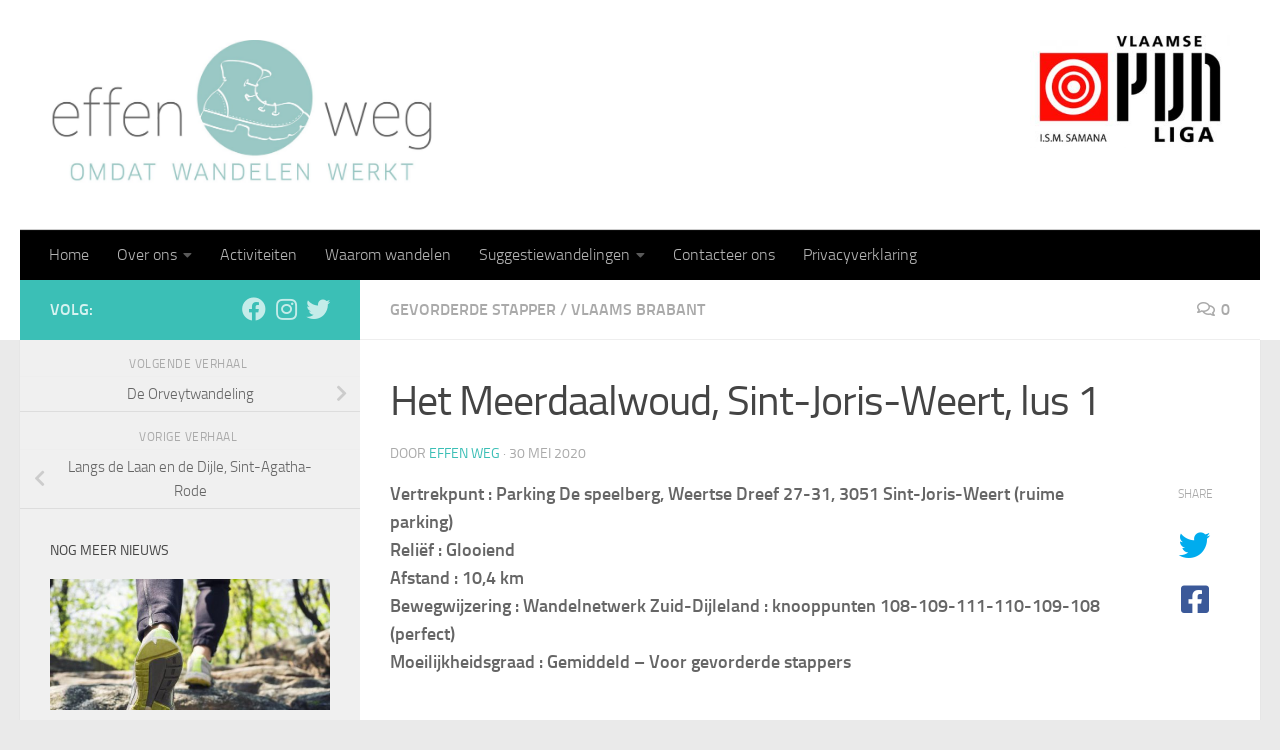

--- FILE ---
content_type: text/html; charset=UTF-8
request_url: https://effenweg.kurjeus.be/het-meerdaalwoud-sint-joris-weert-lus-1/
body_size: 17631
content:
<!DOCTYPE html>
<html class="no-js" lang="nl-NL">
<head>
  <meta charset="UTF-8">
  <meta name="viewport" content="width=device-width, initial-scale=1.0">
  <link rel="profile" href="https://gmpg.org/xfn/11" />
  <link rel="pingback" href="https://effenweg.kurjeus.be/xmlrpc.php">

  <title>Het Meerdaalwoud, Sint-Joris-Weert, lus 1 &#8211; Effen Weg</title>
<meta name='robots' content='max-image-preview:large' />
<script>document.documentElement.className = document.documentElement.className.replace("no-js","js");</script>
<link rel='dns-prefetch' href='//platform-api.sharethis.com' />
<link rel="alternate" type="application/rss+xml" title="Effen Weg &raquo; feed" href="https://effenweg.kurjeus.be/feed/" />
<link rel="alternate" type="application/rss+xml" title="Effen Weg &raquo; reactiesfeed" href="https://effenweg.kurjeus.be/comments/feed/" />
<link rel="alternate" type="application/rss+xml" title="Effen Weg &raquo; Het Meerdaalwoud, Sint-Joris-Weert, lus 1 reactiesfeed" href="https://effenweg.kurjeus.be/het-meerdaalwoud-sint-joris-weert-lus-1/feed/" />
<script>
window._wpemojiSettings = {"baseUrl":"https:\/\/s.w.org\/images\/core\/emoji\/14.0.0\/72x72\/","ext":".png","svgUrl":"https:\/\/s.w.org\/images\/core\/emoji\/14.0.0\/svg\/","svgExt":".svg","source":{"concatemoji":"https:\/\/effenweg.kurjeus.be\/wp-includes\/js\/wp-emoji-release.min.js?ver=6.3.7"}};
/*! This file is auto-generated */
!function(i,n){var o,s,e;function c(e){try{var t={supportTests:e,timestamp:(new Date).valueOf()};sessionStorage.setItem(o,JSON.stringify(t))}catch(e){}}function p(e,t,n){e.clearRect(0,0,e.canvas.width,e.canvas.height),e.fillText(t,0,0);var t=new Uint32Array(e.getImageData(0,0,e.canvas.width,e.canvas.height).data),r=(e.clearRect(0,0,e.canvas.width,e.canvas.height),e.fillText(n,0,0),new Uint32Array(e.getImageData(0,0,e.canvas.width,e.canvas.height).data));return t.every(function(e,t){return e===r[t]})}function u(e,t,n){switch(t){case"flag":return n(e,"\ud83c\udff3\ufe0f\u200d\u26a7\ufe0f","\ud83c\udff3\ufe0f\u200b\u26a7\ufe0f")?!1:!n(e,"\ud83c\uddfa\ud83c\uddf3","\ud83c\uddfa\u200b\ud83c\uddf3")&&!n(e,"\ud83c\udff4\udb40\udc67\udb40\udc62\udb40\udc65\udb40\udc6e\udb40\udc67\udb40\udc7f","\ud83c\udff4\u200b\udb40\udc67\u200b\udb40\udc62\u200b\udb40\udc65\u200b\udb40\udc6e\u200b\udb40\udc67\u200b\udb40\udc7f");case"emoji":return!n(e,"\ud83e\udef1\ud83c\udffb\u200d\ud83e\udef2\ud83c\udfff","\ud83e\udef1\ud83c\udffb\u200b\ud83e\udef2\ud83c\udfff")}return!1}function f(e,t,n){var r="undefined"!=typeof WorkerGlobalScope&&self instanceof WorkerGlobalScope?new OffscreenCanvas(300,150):i.createElement("canvas"),a=r.getContext("2d",{willReadFrequently:!0}),o=(a.textBaseline="top",a.font="600 32px Arial",{});return e.forEach(function(e){o[e]=t(a,e,n)}),o}function t(e){var t=i.createElement("script");t.src=e,t.defer=!0,i.head.appendChild(t)}"undefined"!=typeof Promise&&(o="wpEmojiSettingsSupports",s=["flag","emoji"],n.supports={everything:!0,everythingExceptFlag:!0},e=new Promise(function(e){i.addEventListener("DOMContentLoaded",e,{once:!0})}),new Promise(function(t){var n=function(){try{var e=JSON.parse(sessionStorage.getItem(o));if("object"==typeof e&&"number"==typeof e.timestamp&&(new Date).valueOf()<e.timestamp+604800&&"object"==typeof e.supportTests)return e.supportTests}catch(e){}return null}();if(!n){if("undefined"!=typeof Worker&&"undefined"!=typeof OffscreenCanvas&&"undefined"!=typeof URL&&URL.createObjectURL&&"undefined"!=typeof Blob)try{var e="postMessage("+f.toString()+"("+[JSON.stringify(s),u.toString(),p.toString()].join(",")+"));",r=new Blob([e],{type:"text/javascript"}),a=new Worker(URL.createObjectURL(r),{name:"wpTestEmojiSupports"});return void(a.onmessage=function(e){c(n=e.data),a.terminate(),t(n)})}catch(e){}c(n=f(s,u,p))}t(n)}).then(function(e){for(var t in e)n.supports[t]=e[t],n.supports.everything=n.supports.everything&&n.supports[t],"flag"!==t&&(n.supports.everythingExceptFlag=n.supports.everythingExceptFlag&&n.supports[t]);n.supports.everythingExceptFlag=n.supports.everythingExceptFlag&&!n.supports.flag,n.DOMReady=!1,n.readyCallback=function(){n.DOMReady=!0}}).then(function(){return e}).then(function(){var e;n.supports.everything||(n.readyCallback(),(e=n.source||{}).concatemoji?t(e.concatemoji):e.wpemoji&&e.twemoji&&(t(e.twemoji),t(e.wpemoji)))}))}((window,document),window._wpemojiSettings);
</script>
<style>
img.wp-smiley,
img.emoji {
	display: inline !important;
	border: none !important;
	box-shadow: none !important;
	height: 1em !important;
	width: 1em !important;
	margin: 0 0.07em !important;
	vertical-align: -0.1em !important;
	background: none !important;
	padding: 0 !important;
}
</style>
	<link rel='stylesheet' id='wp-block-library-css' href='https://effenweg.kurjeus.be/wp-includes/css/dist/block-library/style.min.css?ver=6.3.7' media='all' />
<style id='classic-theme-styles-inline-css'>
/*! This file is auto-generated */
.wp-block-button__link{color:#fff;background-color:#32373c;border-radius:9999px;box-shadow:none;text-decoration:none;padding:calc(.667em + 2px) calc(1.333em + 2px);font-size:1.125em}.wp-block-file__button{background:#32373c;color:#fff;text-decoration:none}
</style>
<style id='global-styles-inline-css'>
body{--wp--preset--color--black: #000000;--wp--preset--color--cyan-bluish-gray: #abb8c3;--wp--preset--color--white: #ffffff;--wp--preset--color--pale-pink: #f78da7;--wp--preset--color--vivid-red: #cf2e2e;--wp--preset--color--luminous-vivid-orange: #ff6900;--wp--preset--color--luminous-vivid-amber: #fcb900;--wp--preset--color--light-green-cyan: #7bdcb5;--wp--preset--color--vivid-green-cyan: #00d084;--wp--preset--color--pale-cyan-blue: #8ed1fc;--wp--preset--color--vivid-cyan-blue: #0693e3;--wp--preset--color--vivid-purple: #9b51e0;--wp--preset--gradient--vivid-cyan-blue-to-vivid-purple: linear-gradient(135deg,rgba(6,147,227,1) 0%,rgb(155,81,224) 100%);--wp--preset--gradient--light-green-cyan-to-vivid-green-cyan: linear-gradient(135deg,rgb(122,220,180) 0%,rgb(0,208,130) 100%);--wp--preset--gradient--luminous-vivid-amber-to-luminous-vivid-orange: linear-gradient(135deg,rgba(252,185,0,1) 0%,rgba(255,105,0,1) 100%);--wp--preset--gradient--luminous-vivid-orange-to-vivid-red: linear-gradient(135deg,rgba(255,105,0,1) 0%,rgb(207,46,46) 100%);--wp--preset--gradient--very-light-gray-to-cyan-bluish-gray: linear-gradient(135deg,rgb(238,238,238) 0%,rgb(169,184,195) 100%);--wp--preset--gradient--cool-to-warm-spectrum: linear-gradient(135deg,rgb(74,234,220) 0%,rgb(151,120,209) 20%,rgb(207,42,186) 40%,rgb(238,44,130) 60%,rgb(251,105,98) 80%,rgb(254,248,76) 100%);--wp--preset--gradient--blush-light-purple: linear-gradient(135deg,rgb(255,206,236) 0%,rgb(152,150,240) 100%);--wp--preset--gradient--blush-bordeaux: linear-gradient(135deg,rgb(254,205,165) 0%,rgb(254,45,45) 50%,rgb(107,0,62) 100%);--wp--preset--gradient--luminous-dusk: linear-gradient(135deg,rgb(255,203,112) 0%,rgb(199,81,192) 50%,rgb(65,88,208) 100%);--wp--preset--gradient--pale-ocean: linear-gradient(135deg,rgb(255,245,203) 0%,rgb(182,227,212) 50%,rgb(51,167,181) 100%);--wp--preset--gradient--electric-grass: linear-gradient(135deg,rgb(202,248,128) 0%,rgb(113,206,126) 100%);--wp--preset--gradient--midnight: linear-gradient(135deg,rgb(2,3,129) 0%,rgb(40,116,252) 100%);--wp--preset--font-size--small: 13px;--wp--preset--font-size--medium: 20px;--wp--preset--font-size--large: 36px;--wp--preset--font-size--x-large: 42px;--wp--preset--spacing--20: 0.44rem;--wp--preset--spacing--30: 0.67rem;--wp--preset--spacing--40: 1rem;--wp--preset--spacing--50: 1.5rem;--wp--preset--spacing--60: 2.25rem;--wp--preset--spacing--70: 3.38rem;--wp--preset--spacing--80: 5.06rem;--wp--preset--shadow--natural: 6px 6px 9px rgba(0, 0, 0, 0.2);--wp--preset--shadow--deep: 12px 12px 50px rgba(0, 0, 0, 0.4);--wp--preset--shadow--sharp: 6px 6px 0px rgba(0, 0, 0, 0.2);--wp--preset--shadow--outlined: 6px 6px 0px -3px rgba(255, 255, 255, 1), 6px 6px rgba(0, 0, 0, 1);--wp--preset--shadow--crisp: 6px 6px 0px rgba(0, 0, 0, 1);}:where(.is-layout-flex){gap: 0.5em;}:where(.is-layout-grid){gap: 0.5em;}body .is-layout-flow > .alignleft{float: left;margin-inline-start: 0;margin-inline-end: 2em;}body .is-layout-flow > .alignright{float: right;margin-inline-start: 2em;margin-inline-end: 0;}body .is-layout-flow > .aligncenter{margin-left: auto !important;margin-right: auto !important;}body .is-layout-constrained > .alignleft{float: left;margin-inline-start: 0;margin-inline-end: 2em;}body .is-layout-constrained > .alignright{float: right;margin-inline-start: 2em;margin-inline-end: 0;}body .is-layout-constrained > .aligncenter{margin-left: auto !important;margin-right: auto !important;}body .is-layout-constrained > :where(:not(.alignleft):not(.alignright):not(.alignfull)){max-width: var(--wp--style--global--content-size);margin-left: auto !important;margin-right: auto !important;}body .is-layout-constrained > .alignwide{max-width: var(--wp--style--global--wide-size);}body .is-layout-flex{display: flex;}body .is-layout-flex{flex-wrap: wrap;align-items: center;}body .is-layout-flex > *{margin: 0;}body .is-layout-grid{display: grid;}body .is-layout-grid > *{margin: 0;}:where(.wp-block-columns.is-layout-flex){gap: 2em;}:where(.wp-block-columns.is-layout-grid){gap: 2em;}:where(.wp-block-post-template.is-layout-flex){gap: 1.25em;}:where(.wp-block-post-template.is-layout-grid){gap: 1.25em;}.has-black-color{color: var(--wp--preset--color--black) !important;}.has-cyan-bluish-gray-color{color: var(--wp--preset--color--cyan-bluish-gray) !important;}.has-white-color{color: var(--wp--preset--color--white) !important;}.has-pale-pink-color{color: var(--wp--preset--color--pale-pink) !important;}.has-vivid-red-color{color: var(--wp--preset--color--vivid-red) !important;}.has-luminous-vivid-orange-color{color: var(--wp--preset--color--luminous-vivid-orange) !important;}.has-luminous-vivid-amber-color{color: var(--wp--preset--color--luminous-vivid-amber) !important;}.has-light-green-cyan-color{color: var(--wp--preset--color--light-green-cyan) !important;}.has-vivid-green-cyan-color{color: var(--wp--preset--color--vivid-green-cyan) !important;}.has-pale-cyan-blue-color{color: var(--wp--preset--color--pale-cyan-blue) !important;}.has-vivid-cyan-blue-color{color: var(--wp--preset--color--vivid-cyan-blue) !important;}.has-vivid-purple-color{color: var(--wp--preset--color--vivid-purple) !important;}.has-black-background-color{background-color: var(--wp--preset--color--black) !important;}.has-cyan-bluish-gray-background-color{background-color: var(--wp--preset--color--cyan-bluish-gray) !important;}.has-white-background-color{background-color: var(--wp--preset--color--white) !important;}.has-pale-pink-background-color{background-color: var(--wp--preset--color--pale-pink) !important;}.has-vivid-red-background-color{background-color: var(--wp--preset--color--vivid-red) !important;}.has-luminous-vivid-orange-background-color{background-color: var(--wp--preset--color--luminous-vivid-orange) !important;}.has-luminous-vivid-amber-background-color{background-color: var(--wp--preset--color--luminous-vivid-amber) !important;}.has-light-green-cyan-background-color{background-color: var(--wp--preset--color--light-green-cyan) !important;}.has-vivid-green-cyan-background-color{background-color: var(--wp--preset--color--vivid-green-cyan) !important;}.has-pale-cyan-blue-background-color{background-color: var(--wp--preset--color--pale-cyan-blue) !important;}.has-vivid-cyan-blue-background-color{background-color: var(--wp--preset--color--vivid-cyan-blue) !important;}.has-vivid-purple-background-color{background-color: var(--wp--preset--color--vivid-purple) !important;}.has-black-border-color{border-color: var(--wp--preset--color--black) !important;}.has-cyan-bluish-gray-border-color{border-color: var(--wp--preset--color--cyan-bluish-gray) !important;}.has-white-border-color{border-color: var(--wp--preset--color--white) !important;}.has-pale-pink-border-color{border-color: var(--wp--preset--color--pale-pink) !important;}.has-vivid-red-border-color{border-color: var(--wp--preset--color--vivid-red) !important;}.has-luminous-vivid-orange-border-color{border-color: var(--wp--preset--color--luminous-vivid-orange) !important;}.has-luminous-vivid-amber-border-color{border-color: var(--wp--preset--color--luminous-vivid-amber) !important;}.has-light-green-cyan-border-color{border-color: var(--wp--preset--color--light-green-cyan) !important;}.has-vivid-green-cyan-border-color{border-color: var(--wp--preset--color--vivid-green-cyan) !important;}.has-pale-cyan-blue-border-color{border-color: var(--wp--preset--color--pale-cyan-blue) !important;}.has-vivid-cyan-blue-border-color{border-color: var(--wp--preset--color--vivid-cyan-blue) !important;}.has-vivid-purple-border-color{border-color: var(--wp--preset--color--vivid-purple) !important;}.has-vivid-cyan-blue-to-vivid-purple-gradient-background{background: var(--wp--preset--gradient--vivid-cyan-blue-to-vivid-purple) !important;}.has-light-green-cyan-to-vivid-green-cyan-gradient-background{background: var(--wp--preset--gradient--light-green-cyan-to-vivid-green-cyan) !important;}.has-luminous-vivid-amber-to-luminous-vivid-orange-gradient-background{background: var(--wp--preset--gradient--luminous-vivid-amber-to-luminous-vivid-orange) !important;}.has-luminous-vivid-orange-to-vivid-red-gradient-background{background: var(--wp--preset--gradient--luminous-vivid-orange-to-vivid-red) !important;}.has-very-light-gray-to-cyan-bluish-gray-gradient-background{background: var(--wp--preset--gradient--very-light-gray-to-cyan-bluish-gray) !important;}.has-cool-to-warm-spectrum-gradient-background{background: var(--wp--preset--gradient--cool-to-warm-spectrum) !important;}.has-blush-light-purple-gradient-background{background: var(--wp--preset--gradient--blush-light-purple) !important;}.has-blush-bordeaux-gradient-background{background: var(--wp--preset--gradient--blush-bordeaux) !important;}.has-luminous-dusk-gradient-background{background: var(--wp--preset--gradient--luminous-dusk) !important;}.has-pale-ocean-gradient-background{background: var(--wp--preset--gradient--pale-ocean) !important;}.has-electric-grass-gradient-background{background: var(--wp--preset--gradient--electric-grass) !important;}.has-midnight-gradient-background{background: var(--wp--preset--gradient--midnight) !important;}.has-small-font-size{font-size: var(--wp--preset--font-size--small) !important;}.has-medium-font-size{font-size: var(--wp--preset--font-size--medium) !important;}.has-large-font-size{font-size: var(--wp--preset--font-size--large) !important;}.has-x-large-font-size{font-size: var(--wp--preset--font-size--x-large) !important;}
.wp-block-navigation a:where(:not(.wp-element-button)){color: inherit;}
:where(.wp-block-post-template.is-layout-flex){gap: 1.25em;}:where(.wp-block-post-template.is-layout-grid){gap: 1.25em;}
:where(.wp-block-columns.is-layout-flex){gap: 2em;}:where(.wp-block-columns.is-layout-grid){gap: 2em;}
.wp-block-pullquote{font-size: 1.5em;line-height: 1.6;}
</style>
<link rel='stylesheet' id='contact-form-7-css' href='https://effenweg.kurjeus.be/wp-content/plugins/contact-form-7/includes/css/styles.css?ver=5.8.2' media='all' />
<link rel='stylesheet' id='events-manager-css' href='https://effenweg.kurjeus.be/wp-content/plugins/events-manager/includes/css/events-manager.min.css?ver=6.4.5.1' media='all' />
<style id='events-manager-inline-css'>
body .em { --font-family : inherit; --font-weight : inherit; --font-size : 1em; --line-height : inherit; }
</style>
<link rel='stylesheet' id='hueman-main-style-css' href='https://effenweg.kurjeus.be/wp-content/themes/hueman/assets/front/css/main.min.css?ver=3.7.24' media='all' />
<style id='hueman-main-style-inline-css'>
body { font-size:1.00rem; }@media only screen and (min-width: 720px) {
        .nav > li { font-size:1.00rem; }
      }::selection { background-color: #3bbfb6; }
::-moz-selection { background-color: #3bbfb6; }a,a>span.hu-external::after,.themeform label .required,#flexslider-featured .flex-direction-nav .flex-next:hover,#flexslider-featured .flex-direction-nav .flex-prev:hover,.post-hover:hover .post-title a,.post-title a:hover,.sidebar.s1 .post-nav li a:hover i,.content .post-nav li a:hover i,.post-related a:hover,.sidebar.s1 .widget_rss ul li a,#footer .widget_rss ul li a,.sidebar.s1 .widget_calendar a,#footer .widget_calendar a,.sidebar.s1 .alx-tab .tab-item-category a,.sidebar.s1 .alx-posts .post-item-category a,.sidebar.s1 .alx-tab li:hover .tab-item-title a,.sidebar.s1 .alx-tab li:hover .tab-item-comment a,.sidebar.s1 .alx-posts li:hover .post-item-title a,#footer .alx-tab .tab-item-category a,#footer .alx-posts .post-item-category a,#footer .alx-tab li:hover .tab-item-title a,#footer .alx-tab li:hover .tab-item-comment a,#footer .alx-posts li:hover .post-item-title a,.comment-tabs li.active a,.comment-awaiting-moderation,.child-menu a:hover,.child-menu .current_page_item > a,.wp-pagenavi a{ color: #3bbfb6; }input[type="submit"],.themeform button[type="submit"],.sidebar.s1 .sidebar-top,.sidebar.s1 .sidebar-toggle,#flexslider-featured .flex-control-nav li a.flex-active,.post-tags a:hover,.sidebar.s1 .widget_calendar caption,#footer .widget_calendar caption,.author-bio .bio-avatar:after,.commentlist li.bypostauthor > .comment-body:after,.commentlist li.comment-author-admin > .comment-body:after{ background-color: #3bbfb6; }.post-format .format-container { border-color: #3bbfb6; }.sidebar.s1 .alx-tabs-nav li.active a,#footer .alx-tabs-nav li.active a,.comment-tabs li.active a,.wp-pagenavi a:hover,.wp-pagenavi a:active,.wp-pagenavi span.current{ border-bottom-color: #3bbfb6!important; }.sidebar.s2 .post-nav li a:hover i,
.sidebar.s2 .widget_rss ul li a,
.sidebar.s2 .widget_calendar a,
.sidebar.s2 .alx-tab .tab-item-category a,
.sidebar.s2 .alx-posts .post-item-category a,
.sidebar.s2 .alx-tab li:hover .tab-item-title a,
.sidebar.s2 .alx-tab li:hover .tab-item-comment a,
.sidebar.s2 .alx-posts li:hover .post-item-title a { color: #82b965; }
.sidebar.s2 .sidebar-top,.sidebar.s2 .sidebar-toggle,.post-comments,.jp-play-bar,.jp-volume-bar-value,.sidebar.s2 .widget_calendar caption{ background-color: #82b965; }.sidebar.s2 .alx-tabs-nav li.active a { border-bottom-color: #82b965; }
.post-comments::before { border-right-color: #82b965; }
      .search-expand,
              #nav-topbar.nav-container { background-color: #26272b}@media only screen and (min-width: 720px) {
                #nav-topbar .nav ul { background-color: #26272b; }
              }.is-scrolled #header .nav-container.desktop-sticky,
              .is-scrolled #header .search-expand { background-color: #26272b; background-color: rgba(38,39,43,0.90) }.is-scrolled .topbar-transparent #nav-topbar.desktop-sticky .nav ul { background-color: #26272b; background-color: rgba(38,39,43,0.95) }#header { background-color: #ffffff; }
@media only screen and (min-width: 720px) {
  #nav-header .nav ul { background-color: #ffffff; }
}
        #header #nav-mobile { background-color: #33363b; }.is-scrolled #header #nav-mobile { background-color: #33363b; background-color: rgba(51,54,59,0.90) }#nav-header.nav-container, #main-header-search .search-expand { background-color: #000000; }
@media only screen and (min-width: 720px) {
  #nav-header .nav ul { background-color: #000000; }
}
        .site-title a img { max-height: 150px; }body { background-color: #eaeaea; }
</style>
<link rel='stylesheet' id='hueman-font-awesome-css' href='https://effenweg.kurjeus.be/wp-content/themes/hueman/assets/front/css/font-awesome.min.css?ver=3.7.24' media='all' />
<script src='https://effenweg.kurjeus.be/wp-includes/js/jquery/jquery.min.js?ver=3.7.0' id='jquery-core-js'></script>
<script src='https://effenweg.kurjeus.be/wp-includes/js/jquery/jquery-migrate.min.js?ver=3.4.1' id='jquery-migrate-js'></script>
<script src='https://effenweg.kurjeus.be/wp-includes/js/jquery/ui/core.min.js?ver=1.13.2' id='jquery-ui-core-js'></script>
<script src='https://effenweg.kurjeus.be/wp-includes/js/jquery/ui/mouse.min.js?ver=1.13.2' id='jquery-ui-mouse-js'></script>
<script src='https://effenweg.kurjeus.be/wp-includes/js/jquery/ui/sortable.min.js?ver=1.13.2' id='jquery-ui-sortable-js'></script>
<script src='https://effenweg.kurjeus.be/wp-includes/js/jquery/ui/datepicker.min.js?ver=1.13.2' id='jquery-ui-datepicker-js'></script>
<script id="jquery-ui-datepicker-js-after">
jQuery(function(jQuery){jQuery.datepicker.setDefaults({"closeText":"Sluiten","currentText":"Vandaag","monthNames":["januari","februari","maart","april","mei","juni","juli","augustus","september","oktober","november","december"],"monthNamesShort":["jan","feb","mrt","apr","mei","jun","jul","aug","sep","okt","nov","dec"],"nextText":"Volgende","prevText":"Vorige","dayNames":["zondag","maandag","dinsdag","woensdag","donderdag","vrijdag","zaterdag"],"dayNamesShort":["zo","ma","di","wo","do","vr","za"],"dayNamesMin":["Z","M","D","W","D","V","Z"],"dateFormat":"d MM yy","firstDay":1,"isRTL":false});});
</script>
<script src='https://effenweg.kurjeus.be/wp-includes/js/jquery/ui/resizable.min.js?ver=1.13.2' id='jquery-ui-resizable-js'></script>
<script src='https://effenweg.kurjeus.be/wp-includes/js/jquery/ui/draggable.min.js?ver=1.13.2' id='jquery-ui-draggable-js'></script>
<script src='https://effenweg.kurjeus.be/wp-includes/js/jquery/ui/controlgroup.min.js?ver=1.13.2' id='jquery-ui-controlgroup-js'></script>
<script src='https://effenweg.kurjeus.be/wp-includes/js/jquery/ui/checkboxradio.min.js?ver=1.13.2' id='jquery-ui-checkboxradio-js'></script>
<script src='https://effenweg.kurjeus.be/wp-includes/js/jquery/ui/button.min.js?ver=1.13.2' id='jquery-ui-button-js'></script>
<script src='https://effenweg.kurjeus.be/wp-includes/js/jquery/ui/dialog.min.js?ver=1.13.2' id='jquery-ui-dialog-js'></script>
<script id='events-manager-js-extra'>
var EM = {"ajaxurl":"https:\/\/effenweg.kurjeus.be\/wp-admin\/admin-ajax.php","locationajaxurl":"https:\/\/effenweg.kurjeus.be\/wp-admin\/admin-ajax.php?action=locations_search","firstDay":"1","locale":"nl","dateFormat":"yy-mm-dd","ui_css":"https:\/\/effenweg.kurjeus.be\/wp-content\/plugins\/events-manager\/includes\/css\/jquery-ui\/build.min.css","show24hours":"1","is_ssl":"1","autocomplete_limit":"10","calendar":{"breakpoints":{"small":560,"medium":908,"large":false}},"datepicker":{"format":"d\/m\/Y","locale":"nl"},"search":{"breakpoints":{"small":650,"medium":850,"full":false}},"url":"https:\/\/effenweg.kurjeus.be\/wp-content\/plugins\/events-manager","bookingInProgress":"Wacht tot de reservering verstuurd is.","tickets_save":"Ticket opslaan","bookingajaxurl":"https:\/\/effenweg.kurjeus.be\/wp-admin\/admin-ajax.php","bookings_export_save":"Exporteer reservering","bookings_settings_save":"Instellingen opslaan","booking_delete":"Weet je zeker dat je dit wilt verwijderen?","booking_offset":"30","bookings":{"submit_button":{"text":{"default":"Reservering versturen","free":"Reservering versturen","payment":"Reservering versturen","processing":"Processing ..."}}},"bb_full":"Uitverkocht","bb_book":"Reserveer nu","bb_booking":"Reserveren...","bb_booked":"Reservering verstuurd","bb_error":"Reservering Error. Opnieuw proberen?","bb_cancel":"Annuleren","bb_canceling":"Bezig met annuleren...","bb_cancelled":"Geannuleerd","bb_cancel_error":"Geannuleerd Error. Opnieuw proberen?","txt_search":"Zoeken","txt_searching":"Bezig met zoeken...","txt_loading":"Bezig met laden..."};
</script>
<script src='https://effenweg.kurjeus.be/wp-content/plugins/events-manager/includes/js/events-manager.min.js?ver=6.4.5.1' id='events-manager-js'></script>
<script src='https://effenweg.kurjeus.be/wp-content/plugins/events-manager/includes/external/flatpickr/l10n/nl.min.js?ver=6.4.5.1' id='em-flatpickr-localization-js'></script>
<script src='//platform-api.sharethis.com/js/sharethis.js#source=googleanalytics-wordpress#product=ga&#038;property=5c0fec011c9857001192277e' id='googleanalytics-platform-sharethis-js'></script>
<link rel="https://api.w.org/" href="https://effenweg.kurjeus.be/wp-json/" /><link rel="alternate" type="application/json" href="https://effenweg.kurjeus.be/wp-json/wp/v2/posts/147" /><link rel="EditURI" type="application/rsd+xml" title="RSD" href="https://effenweg.kurjeus.be/xmlrpc.php?rsd" />
<meta name="generator" content="WordPress 6.3.7" />
<link rel="canonical" href="https://effenweg.kurjeus.be/het-meerdaalwoud-sint-joris-weert-lus-1/" />
<link rel='shortlink' href='https://effenweg.kurjeus.be/?p=147' />
<link rel="alternate" type="application/json+oembed" href="https://effenweg.kurjeus.be/wp-json/oembed/1.0/embed?url=https%3A%2F%2Feffenweg.kurjeus.be%2Fhet-meerdaalwoud-sint-joris-weert-lus-1%2F" />
<link rel="alternate" type="text/xml+oembed" href="https://effenweg.kurjeus.be/wp-json/oembed/1.0/embed?url=https%3A%2F%2Feffenweg.kurjeus.be%2Fhet-meerdaalwoud-sint-joris-weert-lus-1%2F&#038;format=xml" />
	<!-- Global site tag (gtag.js) - Google Analytics -->
	<script async src="https://www.googletagmanager.com/gtag/js?id=UA-110575156-2"></script>
	<script>
	  window.dataLayer = window.dataLayer || [];
	  function gtag(){dataLayer.push(arguments);}
	  gtag('js', new Date());

	  gtag('config', 'UA-110575156-2');
</script>
    <link rel="preload" as="font" type="font/woff2" href="https://effenweg.kurjeus.be/wp-content/themes/hueman/assets/front/webfonts/fa-brands-400.woff2?v=5.15.2" crossorigin="anonymous"/>
    <link rel="preload" as="font" type="font/woff2" href="https://effenweg.kurjeus.be/wp-content/themes/hueman/assets/front/webfonts/fa-regular-400.woff2?v=5.15.2" crossorigin="anonymous"/>
    <link rel="preload" as="font" type="font/woff2" href="https://effenweg.kurjeus.be/wp-content/themes/hueman/assets/front/webfonts/fa-solid-900.woff2?v=5.15.2" crossorigin="anonymous"/>
  <link rel="preload" as="font" type="font/woff" href="https://effenweg.kurjeus.be/wp-content/themes/hueman/assets/front/fonts/titillium-light-webfont.woff" crossorigin="anonymous"/>
<link rel="preload" as="font" type="font/woff" href="https://effenweg.kurjeus.be/wp-content/themes/hueman/assets/front/fonts/titillium-lightitalic-webfont.woff" crossorigin="anonymous"/>
<link rel="preload" as="font" type="font/woff" href="https://effenweg.kurjeus.be/wp-content/themes/hueman/assets/front/fonts/titillium-regular-webfont.woff" crossorigin="anonymous"/>
<link rel="preload" as="font" type="font/woff" href="https://effenweg.kurjeus.be/wp-content/themes/hueman/assets/front/fonts/titillium-regularitalic-webfont.woff" crossorigin="anonymous"/>
<link rel="preload" as="font" type="font/woff" href="https://effenweg.kurjeus.be/wp-content/themes/hueman/assets/front/fonts/titillium-semibold-webfont.woff" crossorigin="anonymous"/>
<style>
  /*  base : fonts
/* ------------------------------------ */
body { font-family: "Titillium", Arial, sans-serif; }
@font-face {
  font-family: 'Titillium';
  src: url('https://effenweg.kurjeus.be/wp-content/themes/hueman/assets/front/fonts/titillium-light-webfont.eot');
  src: url('https://effenweg.kurjeus.be/wp-content/themes/hueman/assets/front/fonts/titillium-light-webfont.svg#titillium-light-webfont') format('svg'),
     url('https://effenweg.kurjeus.be/wp-content/themes/hueman/assets/front/fonts/titillium-light-webfont.eot?#iefix') format('embedded-opentype'),
     url('https://effenweg.kurjeus.be/wp-content/themes/hueman/assets/front/fonts/titillium-light-webfont.woff') format('woff'),
     url('https://effenweg.kurjeus.be/wp-content/themes/hueman/assets/front/fonts/titillium-light-webfont.ttf') format('truetype');
  font-weight: 300;
  font-style: normal;
}
@font-face {
  font-family: 'Titillium';
  src: url('https://effenweg.kurjeus.be/wp-content/themes/hueman/assets/front/fonts/titillium-lightitalic-webfont.eot');
  src: url('https://effenweg.kurjeus.be/wp-content/themes/hueman/assets/front/fonts/titillium-lightitalic-webfont.svg#titillium-lightitalic-webfont') format('svg'),
     url('https://effenweg.kurjeus.be/wp-content/themes/hueman/assets/front/fonts/titillium-lightitalic-webfont.eot?#iefix') format('embedded-opentype'),
     url('https://effenweg.kurjeus.be/wp-content/themes/hueman/assets/front/fonts/titillium-lightitalic-webfont.woff') format('woff'),
     url('https://effenweg.kurjeus.be/wp-content/themes/hueman/assets/front/fonts/titillium-lightitalic-webfont.ttf') format('truetype');
  font-weight: 300;
  font-style: italic;
}
@font-face {
  font-family: 'Titillium';
  src: url('https://effenweg.kurjeus.be/wp-content/themes/hueman/assets/front/fonts/titillium-regular-webfont.eot');
  src: url('https://effenweg.kurjeus.be/wp-content/themes/hueman/assets/front/fonts/titillium-regular-webfont.svg#titillium-regular-webfont') format('svg'),
     url('https://effenweg.kurjeus.be/wp-content/themes/hueman/assets/front/fonts/titillium-regular-webfont.eot?#iefix') format('embedded-opentype'),
     url('https://effenweg.kurjeus.be/wp-content/themes/hueman/assets/front/fonts/titillium-regular-webfont.woff') format('woff'),
     url('https://effenweg.kurjeus.be/wp-content/themes/hueman/assets/front/fonts/titillium-regular-webfont.ttf') format('truetype');
  font-weight: 400;
  font-style: normal;
}
@font-face {
  font-family: 'Titillium';
  src: url('https://effenweg.kurjeus.be/wp-content/themes/hueman/assets/front/fonts/titillium-regularitalic-webfont.eot');
  src: url('https://effenweg.kurjeus.be/wp-content/themes/hueman/assets/front/fonts/titillium-regularitalic-webfont.svg#titillium-regular-webfont') format('svg'),
     url('https://effenweg.kurjeus.be/wp-content/themes/hueman/assets/front/fonts/titillium-regularitalic-webfont.eot?#iefix') format('embedded-opentype'),
     url('https://effenweg.kurjeus.be/wp-content/themes/hueman/assets/front/fonts/titillium-regularitalic-webfont.woff') format('woff'),
     url('https://effenweg.kurjeus.be/wp-content/themes/hueman/assets/front/fonts/titillium-regularitalic-webfont.ttf') format('truetype');
  font-weight: 400;
  font-style: italic;
}
@font-face {
    font-family: 'Titillium';
    src: url('https://effenweg.kurjeus.be/wp-content/themes/hueman/assets/front/fonts/titillium-semibold-webfont.eot');
    src: url('https://effenweg.kurjeus.be/wp-content/themes/hueman/assets/front/fonts/titillium-semibold-webfont.svg#titillium-semibold-webfont') format('svg'),
         url('https://effenweg.kurjeus.be/wp-content/themes/hueman/assets/front/fonts/titillium-semibold-webfont.eot?#iefix') format('embedded-opentype'),
         url('https://effenweg.kurjeus.be/wp-content/themes/hueman/assets/front/fonts/titillium-semibold-webfont.woff') format('woff'),
         url('https://effenweg.kurjeus.be/wp-content/themes/hueman/assets/front/fonts/titillium-semibold-webfont.ttf') format('truetype');
  font-weight: 600;
  font-style: normal;
}
</style>
  <!--[if lt IE 9]>
<script src="https://effenweg.kurjeus.be/wp-content/themes/hueman/assets/front/js/ie/html5shiv-printshiv.min.js"></script>
<script src="https://effenweg.kurjeus.be/wp-content/themes/hueman/assets/front/js/ie/selectivizr.js"></script>
<![endif]-->
<link rel="icon" href="https://effenweg.kurjeus.be/wp-content/uploads/2018/01/cropped-cropped-Logo_EffenWeg_Schoen-cirkel-150x150.png" sizes="32x32" />
<link rel="icon" href="https://effenweg.kurjeus.be/wp-content/uploads/2018/01/cropped-cropped-Logo_EffenWeg_Schoen-cirkel-300x300.png" sizes="192x192" />
<link rel="apple-touch-icon" href="https://effenweg.kurjeus.be/wp-content/uploads/2018/01/cropped-cropped-Logo_EffenWeg_Schoen-cirkel-300x300.png" />
<meta name="msapplication-TileImage" content="https://effenweg.kurjeus.be/wp-content/uploads/2018/01/cropped-cropped-Logo_EffenWeg_Schoen-cirkel-300x300.png" />
</head>

<body class="post-template-default single single-post postid-147 single-format-standard wp-custom-logo wp-embed-responsive col-2cr full-width header-desktop-sticky header-mobile-sticky hueman-3-7-24 chrome">
<div id="wrapper">
  <a class="screen-reader-text skip-link" href="#content">Doorgaan naar inhoud</a>
  
  <header id="header" class="main-menu-mobile-on one-mobile-menu main_menu header-ads-desktop  topbar-transparent no-header-img">
        <nav class="nav-container group mobile-menu mobile-sticky " id="nav-mobile" data-menu-id="header-1">
  <div class="mobile-title-logo-in-header"><p class="site-title">                  <a class="custom-logo-link" href="https://effenweg.kurjeus.be/" rel="home" title="Effen Weg | Home pagina"><img src="https://effenweg.kurjeus.be/wp-content/uploads/2018/01/cropped-cropped-Logo_EffenWeg_DEF2.jpg" alt="Effen Weg" width="1784" height="695"/></a>                </p></div>
        
                    <!-- <div class="ham__navbar-toggler collapsed" aria-expanded="false">
          <div class="ham__navbar-span-wrapper">
            <span class="ham-toggler-menu__span"></span>
          </div>
        </div> -->
        <button class="ham__navbar-toggler-two collapsed" title="Menu" aria-expanded="false">
          <span class="ham__navbar-span-wrapper">
            <span class="line line-1"></span>
            <span class="line line-2"></span>
            <span class="line line-3"></span>
          </span>
        </button>
            
      <div class="nav-text"></div>
      <div class="nav-wrap container">
                  <ul class="nav container-inner group mobile-search">
                            <li>
                  <form role="search" method="get" class="search-form" action="https://effenweg.kurjeus.be/">
				<label>
					<span class="screen-reader-text">Zoeken naar:</span>
					<input type="search" class="search-field" placeholder="Zoeken &hellip;" value="" name="s" />
				</label>
				<input type="submit" class="search-submit" value="Zoeken" />
			</form>                </li>
                      </ul>
                <ul id="menu-hoofdmenu" class="nav container-inner group"><li id="menu-item-20" class="menu-item menu-item-type-custom menu-item-object-custom menu-item-home menu-item-20"><a href="https://effenweg.kurjeus.be">Home</a></li>
<li id="menu-item-152" class="menu-item menu-item-type-custom menu-item-object-custom menu-item-has-children menu-item-152"><a href="#">Over ons</a>
<ul class="sub-menu">
	<li id="menu-item-160" class="menu-item menu-item-type-post_type menu-item-object-page menu-item-160"><a href="https://effenweg.kurjeus.be/over-ons/">Over ons</a></li>
	<li id="menu-item-161" class="menu-item menu-item-type-post_type menu-item-object-page menu-item-161"><a href="https://effenweg.kurjeus.be/ons-team/">Ons team</a></li>
</ul>
</li>
<li id="menu-item-218" class="menu-item menu-item-type-post_type menu-item-object-page menu-item-218"><a href="https://effenweg.kurjeus.be/evenementen/">Activiteiten</a></li>
<li id="menu-item-184" class="menu-item menu-item-type-post_type menu-item-object-page menu-item-184"><a href="https://effenweg.kurjeus.be/waarom-wandelen/">Waarom wandelen</a></li>
<li id="menu-item-178" class="menu-item menu-item-type-post_type menu-item-object-page menu-item-has-children menu-item-178"><a href="https://effenweg.kurjeus.be/suggestiewandelingen/">Suggestiewandelingen</a>
<ul class="sub-menu">
	<li id="menu-item-167" class="menu-item menu-item-type-taxonomy menu-item-object-category current-post-ancestor current-menu-parent current-post-parent menu-item-167"><a href="https://effenweg.kurjeus.be/category/provincies/vlaams-brabant/">Vlaams Brabant</a></li>
	<li id="menu-item-168" class="menu-item menu-item-type-taxonomy menu-item-object-category menu-item-168"><a href="https://effenweg.kurjeus.be/category/provincies/antwerpen/">Antwerpen</a></li>
	<li id="menu-item-166" class="menu-item menu-item-type-taxonomy menu-item-object-category menu-item-166"><a href="https://effenweg.kurjeus.be/category/provincies/west-vlaanderen/">West-Vlaanderen</a></li>
	<li id="menu-item-165" class="menu-item menu-item-type-taxonomy menu-item-object-category menu-item-165"><a href="https://effenweg.kurjeus.be/category/provincies/oost-vlaanderen/">Oost-Vlaanderen</a></li>
	<li id="menu-item-164" class="menu-item menu-item-type-taxonomy menu-item-object-category menu-item-164"><a href="https://effenweg.kurjeus.be/category/provincies/limburg/">Limburg</a></li>
</ul>
</li>
<li id="menu-item-190" class="menu-item menu-item-type-post_type menu-item-object-page menu-item-190"><a href="https://effenweg.kurjeus.be/contacteer-ons/">Contacteer ons</a></li>
<li id="menu-item-234" class="menu-item menu-item-type-post_type menu-item-object-page menu-item-privacy-policy menu-item-234"><a rel="privacy-policy" href="https://effenweg.kurjeus.be/privacyverklaring/">Privacyverklaring</a></li>
</ul>      </div>
</nav><!--/#nav-topbar-->  
  
  <div class="container group">
        <div class="container-inner">

                    <div class="group hu-pad central-header-zone">
                  <div class="logo-tagline-group">
                      <p class="site-title">                  <a class="custom-logo-link" href="https://effenweg.kurjeus.be/" rel="home" title="Effen Weg | Home pagina"><img src="https://effenweg.kurjeus.be/wp-content/uploads/2018/01/cropped-cropped-Logo_EffenWeg_DEF2.jpg" alt="Effen Weg" width="1784" height="695"/></a>                </p>                                        </div>

                                        <div id="header-widgets">
                          <div id="media_image-4" class="widget widget_media_image"><img width="200" height="118" src="https://effenweg.kurjeus.be/wp-content/uploads/2018/01/Logo_Vlaamse-Pijnliga_SMALL-300x177.jpg" class="image wp-image-14  attachment-200x118 size-200x118" alt="" decoding="async" style="max-width: 100%; height: auto;" srcset="https://effenweg.kurjeus.be/wp-content/uploads/2018/01/Logo_Vlaamse-Pijnliga_SMALL-300x177.jpg 300w, https://effenweg.kurjeus.be/wp-content/uploads/2018/01/Logo_Vlaamse-Pijnliga_SMALL.jpg 436w" sizes="(max-width: 200px) 100vw, 200px" /></div>                      </div><!--/#header-ads-->
                                </div>
      
                <nav class="nav-container group desktop-menu " id="nav-header" data-menu-id="header-2">
    <div class="nav-text"><!-- put your mobile menu text here --></div>

  <div class="nav-wrap container">
        <ul id="menu-hoofdmenu-1" class="nav container-inner group"><li class="menu-item menu-item-type-custom menu-item-object-custom menu-item-home menu-item-20"><a href="https://effenweg.kurjeus.be">Home</a></li>
<li class="menu-item menu-item-type-custom menu-item-object-custom menu-item-has-children menu-item-152"><a href="#">Over ons</a>
<ul class="sub-menu">
	<li class="menu-item menu-item-type-post_type menu-item-object-page menu-item-160"><a href="https://effenweg.kurjeus.be/over-ons/">Over ons</a></li>
	<li class="menu-item menu-item-type-post_type menu-item-object-page menu-item-161"><a href="https://effenweg.kurjeus.be/ons-team/">Ons team</a></li>
</ul>
</li>
<li class="menu-item menu-item-type-post_type menu-item-object-page menu-item-218"><a href="https://effenweg.kurjeus.be/evenementen/">Activiteiten</a></li>
<li class="menu-item menu-item-type-post_type menu-item-object-page menu-item-184"><a href="https://effenweg.kurjeus.be/waarom-wandelen/">Waarom wandelen</a></li>
<li class="menu-item menu-item-type-post_type menu-item-object-page menu-item-has-children menu-item-178"><a href="https://effenweg.kurjeus.be/suggestiewandelingen/">Suggestiewandelingen</a>
<ul class="sub-menu">
	<li class="menu-item menu-item-type-taxonomy menu-item-object-category current-post-ancestor current-menu-parent current-post-parent menu-item-167"><a href="https://effenweg.kurjeus.be/category/provincies/vlaams-brabant/">Vlaams Brabant</a></li>
	<li class="menu-item menu-item-type-taxonomy menu-item-object-category menu-item-168"><a href="https://effenweg.kurjeus.be/category/provincies/antwerpen/">Antwerpen</a></li>
	<li class="menu-item menu-item-type-taxonomy menu-item-object-category menu-item-166"><a href="https://effenweg.kurjeus.be/category/provincies/west-vlaanderen/">West-Vlaanderen</a></li>
	<li class="menu-item menu-item-type-taxonomy menu-item-object-category menu-item-165"><a href="https://effenweg.kurjeus.be/category/provincies/oost-vlaanderen/">Oost-Vlaanderen</a></li>
	<li class="menu-item menu-item-type-taxonomy menu-item-object-category menu-item-164"><a href="https://effenweg.kurjeus.be/category/provincies/limburg/">Limburg</a></li>
</ul>
</li>
<li class="menu-item menu-item-type-post_type menu-item-object-page menu-item-190"><a href="https://effenweg.kurjeus.be/contacteer-ons/">Contacteer ons</a></li>
<li class="menu-item menu-item-type-post_type menu-item-object-page menu-item-privacy-policy menu-item-234"><a rel="privacy-policy" href="https://effenweg.kurjeus.be/privacyverklaring/">Privacyverklaring</a></li>
</ul>  </div>
</nav><!--/#nav-header-->      
    </div><!--/.container-inner-->
      </div><!--/.container-->

</header><!--/#header-->
  
  <div class="container" id="page">
    <div class="container-inner">
            <div class="main">
        <div class="main-inner group">
          
              <main class="content" id="content">
              <div class="page-title hu-pad group">
          	    		<ul class="meta-single group">
    			<li class="category"><a href="https://effenweg.kurjeus.be/category/moeilijkheidsgraad/gevorderde-stapper/" rel="category tag">Gevorderde stapper</a> <span>/</span> <a href="https://effenweg.kurjeus.be/category/provincies/vlaams-brabant/" rel="category tag">Vlaams Brabant</a></li>
    			    			<li class="comments"><a href="https://effenweg.kurjeus.be/het-meerdaalwoud-sint-joris-weert-lus-1/#respond"><i class="far fa-comments"></i>0</a></li>
    			    		</ul>
            
    </div><!--/.page-title-->
          <div class="hu-pad group">
              <article class="post-147 post type-post status-publish format-standard has-post-thumbnail hentry category-gevorderde-stapper category-vlaams-brabant">
    <div class="post-inner group">

      <h1 class="post-title entry-title">Het Meerdaalwoud, Sint-Joris-Weert, lus 1</h1>
  <p class="post-byline">
       door     <span class="vcard author">
       <span class="fn"><a href="https://effenweg.kurjeus.be/author/effen-weg/" title="Berichten van Effen Weg" rel="author">Effen Weg</a></span>
     </span>
     &middot;
                          <span class="published">30 mei 2020</span>
          </p>

                                
      <div class="clear"></div>

      <div class="entry themeform share">
        <div class="entry-inner">
          <p><strong>Vertrekpunt : Parking De speelberg, Weertse Dreef 27-31, 3051 Sint-Joris-Weert (ruime parking)<br />
Reliëf : Glooiend<br />
Afstand : 10,4 km<br />
Bewegwijzering : Wandelnetwerk Zuid-Dijleland : knooppunten 108-109-111-110-109-108 (perfect)<br />
Moeilijkheidsgraad : Gemiddeld – Voor gevorderde stappers</strong></p>
          <nav class="pagination group">
                      </nav><!--/.pagination-->
        </div>

        <div class="sharrre-container no-counter">
	<span>Share</span>
  	   <div id="twitter" data-url="https://effenweg.kurjeus.be/het-meerdaalwoud-sint-joris-weert-lus-1/" data-text="Het Meerdaalwoud, Sint-Joris-Weert, lus 1" data-title="Tweet"><a class="box" href="#"><div class="count" href="#"><i class="fas fa-plus"></i></div><div class="share"><i class="fab fa-twitter"></i></div></a></div>
    	   <div id="facebook" data-url="https://effenweg.kurjeus.be/het-meerdaalwoud-sint-joris-weert-lus-1/" data-text="Het Meerdaalwoud, Sint-Joris-Weert, lus 1" data-title="Like"></div>
      </div><!--/.sharrre-container-->
<style type="text/css"></style>
<script type="text/javascript">
  	// Sharrre
  	jQuery( function($) {
      //<temporary>
      $('head').append( $( '<style>', { id : 'hide-sharre-count', type : 'text/css', html:'.sharrre-container.no-counter .box .count {display:none;}' } ) );
      //</temporary>
                		$('#twitter').sharrre({
        			share: {
        				twitter: true
        			},
        			template: '<a class="box" href="#"><div class="count"><i class="fa fa-plus"></i></div><div class="share"><i class="fab fa-twitter"></i></div></a>',
        			enableHover: false,
        			enableTracking: true,
        			buttons: { twitter: {via: ''}},
        			click: function(api, options){
        				api.simulateClick();
        				api.openPopup('twitter');
        			}
        		});
            		            $('#facebook').sharrre({
        			share: {
        				facebook: true
        			},
        			template: '<a class="box" href="#"><div class="count"><i class="fa fa-plus"></i></div><div class="share"><i class="fab fa-facebook-square"></i></div></a>',
        			enableHover: false,
        			enableTracking: true,
              buttons:{layout: 'box_count'},
        			click: function(api, options){
        				api.simulateClick();
        				api.openPopup('facebook');
        			}
        		});
                        
    		
    			// Scrollable sharrre bar, contributed by Erik Frye. Awesome!
    			var $_shareContainer = $(".sharrre-container"),
    			    $_header         = $('#header'),
    			    $_postEntry      = $('.entry'),
        			$window          = $(window),
        			startSharePosition = $_shareContainer.offset(),//object
        			contentBottom    = $_postEntry.offset().top + $_postEntry.outerHeight(),
        			topOfTemplate    = $_header.offset().top,
              topSpacing       = _setTopSpacing();

          //triggered on scroll
    			shareScroll = function(){
      				var scrollTop     = $window.scrollTop() + topOfTemplate,
      				    stopLocation  = contentBottom - ($_shareContainer.outerHeight() + topSpacing);

              $_shareContainer.css({position : 'fixed'});

      				if( scrollTop > stopLocation ){
      					  $_shareContainer.css( { position:'relative' } );
                  $_shareContainer.offset(
                      {
                        top: contentBottom - $_shareContainer.outerHeight(),
                        left: startSharePosition.left,
                      }
                  );
      				}
      				else if (scrollTop >= $_postEntry.offset().top - topSpacing){
      					 $_shareContainer.css( { position:'fixed',top: '100px' } );
                 $_shareContainer.offset(
                      {
                        //top: scrollTop + topSpacing,
                        left: startSharePosition.left,
                      }
                  );
      				} else if (scrollTop < startSharePosition.top + ( topSpacing - 1 ) ) {
      					 $_shareContainer.css( { position:'relative' } );
                 $_shareContainer.offset(
                      {
                        top: $_postEntry.offset().top,
                        left:startSharePosition.left,
                      }
                  );
      				}
    			},

          //triggered on resize
    			shareMove = function() {
      				startSharePosition = $_shareContainer.offset();
      				contentBottom = $_postEntry.offset().top + $_postEntry.outerHeight();
      				topOfTemplate = $_header.offset().top;
      				_setTopSpacing();
    			};

    			/* As new images load the page content body gets longer. The bottom of the content area needs to be adjusted in case images are still loading. */
    			setTimeout( function() {
    				  contentBottom = $_postEntry.offset().top + $_postEntry.outerHeight();
    			}, 2000);

          function _setTopSpacing(){
              var distanceFromTop  = 20;

              if( $window.width() > 1024 ) {
                topSpacing = distanceFromTop + $('.nav-wrap').outerHeight();
              } else {
                topSpacing = distanceFromTop;
              }
              return topSpacing;
          }

          //setup event listeners
          $window.on('scroll', _.throttle( function() {
              if ( $window.width() > 719 ) {
                  shareScroll();
              } else {
                  $_shareContainer.css({
                      top:'',
                      left:'',
                      position:''
                  })
              }
          }, 50 ) );
          $window.on('resize', _.debounce( function() {
              if ( $window.width() > 719 ) {
                  shareMove();
              } else {
                  $_shareContainer.css({
                      top:'',
                      left:'',
                      position:''
                  })
              }
          }, 50 ) );
    		
  	});
</script>
        <div class="clear"></div>
      </div><!--/.entry-->

    </div><!--/.post-inner-->
  </article><!--/.post-->

<div class="clear"></div>






<section id="comments" class="themeform">

	
					<!-- comments open, no comments -->
		
	
		<div id="respond" class="comment-respond">
		<h3 id="reply-title" class="comment-reply-title">Geef een reactie <small><a rel="nofollow" id="cancel-comment-reply-link" href="/het-meerdaalwoud-sint-joris-weert-lus-1/#respond" style="display:none;">Reactie annuleren</a></small></h3><form action="https://effenweg.kurjeus.be/wp-comments-post.php" method="post" id="commentform" class="comment-form"><p class="comment-notes"><span id="email-notes">Het e-mailadres wordt niet gepubliceerd.</span> <span class="required-field-message">Vereiste velden zijn gemarkeerd met <span class="required">*</span></span></p><p class="comment-form-comment"><label for="comment">Reactie <span class="required">*</span></label> <textarea id="comment" name="comment" cols="45" rows="8" maxlength="65525" required="required"></textarea></p><p class="comment-form-author"><label for="author">Naam <span class="required">*</span></label> <input id="author" name="author" type="text" value="" size="30" maxlength="245" autocomplete="name" required="required" /></p>
<p class="comment-form-email"><label for="email">E-mail <span class="required">*</span></label> <input id="email" name="email" type="text" value="" size="30" maxlength="100" aria-describedby="email-notes" autocomplete="email" required="required" /></p>
<p class="comment-form-url"><label for="url">Site</label> <input id="url" name="url" type="text" value="" size="30" maxlength="200" autocomplete="url" /></p>
<p class="comment-form-cookies-consent"><input id="wp-comment-cookies-consent" name="wp-comment-cookies-consent" type="checkbox" value="yes" /> <label for="wp-comment-cookies-consent">Mijn naam, e-mail en site bewaren in deze browser voor de volgende keer wanneer ik een reactie plaats.</label></p>
<p class="form-submit"><input name="submit" type="submit" id="submit" class="submit" value="Reactie plaatsen" /> <input type='hidden' name='comment_post_ID' value='147' id='comment_post_ID' />
<input type='hidden' name='comment_parent' id='comment_parent' value='0' />
</p></form>	</div><!-- #respond -->
	
</section><!--/#comments-->          </div><!--/.hu-pad-->
            </main><!--/.content-->
          

	<div class="sidebar s1 collapsed" data-position="left" data-layout="col-2cr" data-sb-id="s1">

		<button class="sidebar-toggle" title="Zijbalk uitvouwen"><i class="fas sidebar-toggle-arrows"></i></button>

		<div class="sidebar-content">

			           			<div class="sidebar-top group">
                        <p>Volg:</p>                    <ul class="social-links"><li><a rel="nofollow noopener noreferrer" class="social-tooltip"  title="Volg ons op Facebook" aria-label="Volg ons op Facebook" href="https://www.facebook.com/effenweg" target="_blank"  style="color:rgba(255,255,255,0.7)"><i class="fab fa-facebook"></i></a></li><li><a rel="nofollow noopener noreferrer" class="social-tooltip"  title="Volg ons op Instagram" aria-label="Volg ons op Instagram" href="https://www.instagram.com/effenweg/" target="_blank"  style="color:rgba(255,255,255,0.7)"><i class="fab fa-instagram"></i></a></li><li><a rel="nofollow noopener noreferrer" class="social-tooltip"  title="Volg ons op Twitter" aria-label="Volg ons op Twitter" href="https://twitter.com/Effen_Weg" target="_blank"  style="color:rgba(255,255,255,0.7)"><i class="fab fa-twitter"></i></a></li></ul>  			</div>
			
				<ul class="post-nav group">
				<li class="next"><strong>Volgende verhaal&nbsp;</strong><a href="https://effenweg.kurjeus.be/de-orveytwandeling/" rel="next"><i class="fas fa-chevron-right"></i><span>De Orveytwandeling</span></a></li>
		
				<li class="previous"><strong>Vorige verhaal&nbsp;</strong><a href="https://effenweg.kurjeus.be/langs-de-laan-en-de-dijle-sint-agatha-rode/" rel="prev"><i class="fas fa-chevron-left"></i><span>Langs de Laan en de Dijle, Sint-Agatha-Rode</span></a></li>
			</ul>

			
			<div id="alxposts-5" class="widget widget_hu_posts">
<h3 class="widget-title">nog meer nieuws</h3>
	
	<ul class="alx-posts group thumbs-enabled">
    				<li>

						<div class="post-item-thumbnail">
				<a href="https://effenweg.kurjeus.be/30-30-gaat-van-start/">
					<img width="520" height="245" src="https://effenweg.kurjeus.be/wp-content/uploads/2018/01/1719712-520x245.jpg" class="attachment-thumb-medium size-thumb-medium wp-post-image" alt="" decoding="async" loading="lazy" />																			</a>
			</div>
			
			<div class="post-item-inner group">
				<p class="post-item-category"><a href="https://effenweg.kurjeus.be/category/effen-weg/" rel="category tag">Effen Weg</a> / <a href="https://effenweg.kurjeus.be/category/effen-weg-homepage/" rel="category tag">Effen Weg - Homepage</a></p>				<p class="post-item-title"><a href="https://effenweg.kurjeus.be/30-30-gaat-van-start/" rel="bookmark">30-30 gaat van start!</a></p>
							</div>

		</li>
				<li>

						<div class="post-item-thumbnail">
				<a href="https://effenweg.kurjeus.be/hoe-kunnen-we-ons-aanbod-nog-beter-op-jullie-afstemmen/">
					<img width="520" height="245" src="https://effenweg.kurjeus.be/wp-content/uploads/2016/08/20160526_092408-520x245.jpg" class="attachment-thumb-medium size-thumb-medium wp-post-image" alt="" decoding="async" loading="lazy" srcset="https://effenweg.kurjeus.be/wp-content/uploads/2016/08/20160526_092408-520x245.jpg 520w, https://effenweg.kurjeus.be/wp-content/uploads/2016/08/20160526_092408-520x245-300x141.jpg 300w" sizes="(max-width: 520px) 100vw, 520px" />																			</a>
			</div>
			
			<div class="post-item-inner group">
				<p class="post-item-category"><a href="https://effenweg.kurjeus.be/category/effen-weg/" rel="category tag">Effen Weg</a></p>				<p class="post-item-title"><a href="https://effenweg.kurjeus.be/hoe-kunnen-we-ons-aanbod-nog-beter-op-jullie-afstemmen/" rel="bookmark">Hoe kunnen we ons aanbod nog beter op jullie afstemmen?</a></p>
							</div>

		</li>
				<li>

						<div class="post-item-thumbnail">
				<a href="https://effenweg.kurjeus.be/effen-weg-zoekt-medewerkers/">
					<img width="520" height="245" src="https://effenweg.kurjeus.be/wp-content/uploads/2018/02/20150523_104559-520x245.jpg" class="attachment-thumb-medium size-thumb-medium wp-post-image" alt="" decoding="async" loading="lazy" />																			</a>
			</div>
			
			<div class="post-item-inner group">
				<p class="post-item-category"><a href="https://effenweg.kurjeus.be/category/effen-weg/" rel="category tag">Effen Weg</a></p>				<p class="post-item-title"><a href="https://effenweg.kurjeus.be/effen-weg-zoekt-medewerkers/" rel="bookmark">Effen Weg zoekt medewerkers!</a></p>
							</div>

		</li>
				    	</ul><!--/.alx-posts-->

</div>

		</div><!--/.sidebar-content-->

	</div><!--/.sidebar-->

	

        </div><!--/.main-inner-->
      </div><!--/.main-->
    </div><!--/.container-inner-->
  </div><!--/.container-->
    <footer id="footer">

                    
    
          <nav class="nav-container group" id="nav-footer" data-menu-id="footer-3" data-menu-scrollable="false">
                      <!-- <div class="ham__navbar-toggler collapsed" aria-expanded="false">
          <div class="ham__navbar-span-wrapper">
            <span class="ham-toggler-menu__span"></span>
          </div>
        </div> -->
        <button class="ham__navbar-toggler-two collapsed" title="Menu" aria-expanded="false">
          <span class="ham__navbar-span-wrapper">
            <span class="line line-1"></span>
            <span class="line line-2"></span>
            <span class="line line-3"></span>
          </span>
        </button>
                    <div class="nav-text"></div>
        <div class="nav-wrap">
          <ul id="menu-hoofdmenu-2" class="nav container group"><li class="menu-item menu-item-type-custom menu-item-object-custom menu-item-home menu-item-20"><a href="https://effenweg.kurjeus.be">Home</a></li>
<li class="menu-item menu-item-type-custom menu-item-object-custom menu-item-has-children menu-item-152"><a href="#">Over ons</a>
<ul class="sub-menu">
	<li class="menu-item menu-item-type-post_type menu-item-object-page menu-item-160"><a href="https://effenweg.kurjeus.be/over-ons/">Over ons</a></li>
	<li class="menu-item menu-item-type-post_type menu-item-object-page menu-item-161"><a href="https://effenweg.kurjeus.be/ons-team/">Ons team</a></li>
</ul>
</li>
<li class="menu-item menu-item-type-post_type menu-item-object-page menu-item-218"><a href="https://effenweg.kurjeus.be/evenementen/">Activiteiten</a></li>
<li class="menu-item menu-item-type-post_type menu-item-object-page menu-item-184"><a href="https://effenweg.kurjeus.be/waarom-wandelen/">Waarom wandelen</a></li>
<li class="menu-item menu-item-type-post_type menu-item-object-page menu-item-has-children menu-item-178"><a href="https://effenweg.kurjeus.be/suggestiewandelingen/">Suggestiewandelingen</a>
<ul class="sub-menu">
	<li class="menu-item menu-item-type-taxonomy menu-item-object-category current-post-ancestor current-menu-parent current-post-parent menu-item-167"><a href="https://effenweg.kurjeus.be/category/provincies/vlaams-brabant/">Vlaams Brabant</a></li>
	<li class="menu-item menu-item-type-taxonomy menu-item-object-category menu-item-168"><a href="https://effenweg.kurjeus.be/category/provincies/antwerpen/">Antwerpen</a></li>
	<li class="menu-item menu-item-type-taxonomy menu-item-object-category menu-item-166"><a href="https://effenweg.kurjeus.be/category/provincies/west-vlaanderen/">West-Vlaanderen</a></li>
	<li class="menu-item menu-item-type-taxonomy menu-item-object-category menu-item-165"><a href="https://effenweg.kurjeus.be/category/provincies/oost-vlaanderen/">Oost-Vlaanderen</a></li>
	<li class="menu-item menu-item-type-taxonomy menu-item-object-category menu-item-164"><a href="https://effenweg.kurjeus.be/category/provincies/limburg/">Limburg</a></li>
</ul>
</li>
<li class="menu-item menu-item-type-post_type menu-item-object-page menu-item-190"><a href="https://effenweg.kurjeus.be/contacteer-ons/">Contacteer ons</a></li>
<li class="menu-item menu-item-type-post_type menu-item-object-page menu-item-privacy-policy menu-item-234"><a rel="privacy-policy" href="https://effenweg.kurjeus.be/privacyverklaring/">Privacyverklaring</a></li>
</ul>        </div>
      </nav><!--/#nav-footer-->
    
    <section class="container" id="footer-bottom">
      <div class="container-inner">

        <a id="back-to-top" href="#"><i class="fas fa-angle-up"></i></a>

        <div class="hu-pad group">

          <div class="grid one-half">
                                      <img id="footer-logo" src="https://effenweg.kurjeus.be/wp-content/uploads/2018/01/cropped-Logo_EffenWeg_Schoen-cirkel.png" alt="">
            
            <div id="copyright">
                <p>Alle rechten voorbehouden. Alle inhoud, inclusief foto's en kaarten zijn <br /> eigendom van Effen Weg. Niets mag gekopieerd worden zonder uitdrukkelijke <br /> toestemming van de eigenaar.</p>
            </div><!--/#copyright-->

            
          </div>

          <div class="grid one-half last">
                                          <ul class="social-links"><li><a rel="nofollow noopener noreferrer" class="social-tooltip"  title="Volg ons op Facebook" aria-label="Volg ons op Facebook" href="https://www.facebook.com/effenweg" target="_blank"  style="color:rgba(255,255,255,0.7)"><i class="fab fa-facebook"></i></a></li><li><a rel="nofollow noopener noreferrer" class="social-tooltip"  title="Volg ons op Instagram" aria-label="Volg ons op Instagram" href="https://www.instagram.com/effenweg/" target="_blank"  style="color:rgba(255,255,255,0.7)"><i class="fab fa-instagram"></i></a></li><li><a rel="nofollow noopener noreferrer" class="social-tooltip"  title="Volg ons op Twitter" aria-label="Volg ons op Twitter" href="https://twitter.com/Effen_Weg" target="_blank"  style="color:rgba(255,255,255,0.7)"><i class="fab fa-twitter"></i></a></li></ul>                                    </div>

        </div><!--/.hu-pad-->

      </div><!--/.container-inner-->
    </section><!--/.container-->

  </footer><!--/#footer-->

</div><!--/#wrapper-->

<script src='https://effenweg.kurjeus.be/wp-content/plugins/contact-form-7/includes/swv/js/index.js?ver=5.8.2' id='swv-js'></script>
<script id='contact-form-7-js-extra'>
var wpcf7 = {"api":{"root":"https:\/\/effenweg.kurjeus.be\/wp-json\/","namespace":"contact-form-7\/v1"},"cached":"1"};
</script>
<script src='https://effenweg.kurjeus.be/wp-content/plugins/contact-form-7/includes/js/index.js?ver=5.8.2' id='contact-form-7-js'></script>
<script src='https://effenweg.kurjeus.be/wp-includes/js/underscore.min.js?ver=1.13.4' id='underscore-js'></script>
<script id='hu-front-scripts-js-extra'>
var HUParams = {"_disabled":[],"SmoothScroll":{"Enabled":false,"Options":{"touchpadSupport":false}},"centerAllImg":"1","timerOnScrollAllBrowsers":"1","extLinksStyle":"","extLinksTargetExt":"","extLinksSkipSelectors":{"classes":["btn","button"],"ids":[]},"imgSmartLoadEnabled":"","imgSmartLoadOpts":{"parentSelectors":[".container .content",".post-row",".container .sidebar","#footer","#header-widgets"],"opts":{"excludeImg":[".tc-holder-img"],"fadeIn_options":100,"threshold":0}},"goldenRatio":"1.618","gridGoldenRatioLimit":"350","sbStickyUserSettings":{"desktop":true,"mobile":true},"sidebarOneWidth":"340","sidebarTwoWidth":"260","isWPMobile":"","menuStickyUserSettings":{"desktop":"stick_up","mobile":"stick_up"},"mobileSubmenuExpandOnClick":"1","submenuTogglerIcon":"<i class=\"fas fa-angle-down\"><\/i>","isDevMode":"","ajaxUrl":"https:\/\/effenweg.kurjeus.be\/?huajax=1","frontNonce":{"id":"HuFrontNonce","handle":"f272b9ba9b"},"isWelcomeNoteOn":"","welcomeContent":"","i18n":{"collapsibleExpand":"Uitvouwen","collapsibleCollapse":"Inklappen"},"deferFontAwesome":"","fontAwesomeUrl":"https:\/\/effenweg.kurjeus.be\/wp-content\/themes\/hueman\/assets\/front\/css\/font-awesome.min.css?3.7.24","mainScriptUrl":"https:\/\/effenweg.kurjeus.be\/wp-content\/themes\/hueman\/assets\/front\/js\/scripts.min.js?3.7.24","flexSliderNeeded":"","flexSliderOptions":{"is_rtl":false,"has_touch_support":true,"is_slideshow":false,"slideshow_speed":5000}};
</script>
<script src='https://effenweg.kurjeus.be/wp-content/themes/hueman/assets/front/js/scripts.min.js?ver=3.7.24' id='hu-front-scripts-js' defer></script>
<script src='https://effenweg.kurjeus.be/wp-includes/js/comment-reply.min.js?ver=6.3.7' id='comment-reply-js'></script>
<script src='https://effenweg.kurjeus.be/wp-content/plugins/hueman-addons/addons/assets/front/js/jQuerySharrre.min.js?ver=6.3.7' id='sharrre-js'></script>
<!--[if lt IE 9]>
<script src="https://effenweg.kurjeus.be/wp-content/themes/hueman/assets/front/js/ie/respond.js"></script>
<![endif]-->
</body>
</html>